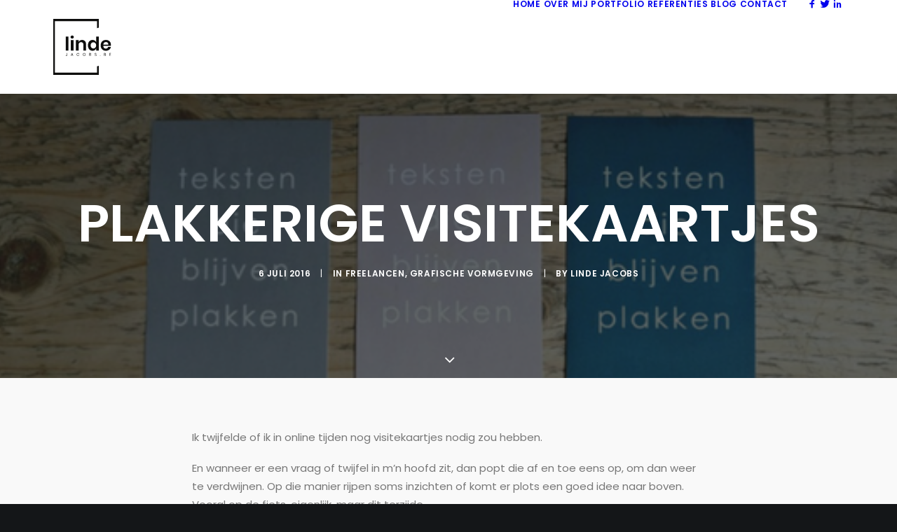

--- FILE ---
content_type: image/svg+xml
request_url: https://www.lindejacobs.be/wp-content/uploads/2019/10/logo-lindejacobs-wit.svg
body_size: 1530
content:
<?xml version="1.0" encoding="UTF-8"?> <svg xmlns="http://www.w3.org/2000/svg" viewBox="0 0 263.98 253"><defs><style>.cls-1{fill:#fff;}</style></defs><title>logo-lindejacobs-wit</title><g id="Laag_2" data-name="Laag 2"><g id="Laag_1-2" data-name="Laag 1"><polygon class="cls-1" points="199.75 243 7.43 243 7.43 10 199.75 10 199.75 41.67 208 39.74 208 0 0 0 0 253 208 253 208 212.26 199.75 214.51 199.75 243"></polygon><path class="cls-1" d="M69.24,79.65v63.73H57.1V79.65Z"></path><path class="cls-1" d="M81,77.19a8.89,8.89,0,0,1,10.86,0A6.15,6.15,0,0,1,93.87,82a6.06,6.06,0,0,1-2.06,4.7,8.89,8.89,0,0,1-10.86,0A6.06,6.06,0,0,1,78.89,82,6.15,6.15,0,0,1,81,77.19ZM92.41,95.67v47.71H80.26V95.67Z"></path><path class="cls-1" d="M145,100.4q4.91,5.43,4.91,15.25v27.73H137.88V117q0-5.68-2.93-8.82a10.39,10.39,0,0,0-8-3.15,10.73,10.73,0,0,0-8.27,3.36q-3.09,3.36-3.1,9.65v25.32H103.43V95.67h12.14v9.56a15.24,15.24,0,0,1,6.25-7.54,18.53,18.53,0,0,1,10-2.71Q140.12,95,145,100.4Z"></path><path class="cls-1" d="M189.6,97.91a16,16,0,0,1,6.15,7.66V79.65h12.06v63.73H195.75v-10a16.33,16.33,0,0,1-6.15,7.71A18,18,0,0,1,179.3,144a20.43,20.43,0,0,1-10.85-2.93,19.81,19.81,0,0,1-7.53-8.48,29.39,29.39,0,0,1-2.72-13,29.45,29.45,0,0,1,2.72-13A19.81,19.81,0,0,1,168.45,98a20.52,20.52,0,0,1,10.85-2.93A18.13,18.13,0,0,1,189.6,97.91ZM174,109.36q-3.45,3.7-3.45,10.16T174,129.64a13.05,13.05,0,0,0,18.21-.08q3.57-3.75,3.57-10t-3.57-10.12a12,12,0,0,0-9.09-3.74A11.84,11.84,0,0,0,174,109.36Z"></path><path class="cls-1" d="M263.27,121.85h-35q.25,6.38,3.44,9.38a11.07,11.07,0,0,0,7.93,3,11.5,11.5,0,0,0,7-2.07,9.18,9.18,0,0,0,3.57-5.6H263.1a20.49,20.49,0,0,1-4.05,9,21.09,21.09,0,0,1-8,6.2,27.29,27.29,0,0,1-23.21-.73,20.89,20.89,0,0,1-8.44-8.48,26.72,26.72,0,0,1-3-13,27,27,0,0,1,3-13A20.53,20.53,0,0,1,227.88,98a25.7,25.7,0,0,1,12.4-2.93A25.16,25.16,0,0,1,252.64,98a20.7,20.7,0,0,1,8.18,8.05,23.43,23.43,0,0,1,2.88,11.67A22.74,22.74,0,0,1,263.27,121.85Zm-14.85-14.21a11.67,11.67,0,0,0-8.14-3,11.94,11.94,0,0,0-8.27,3q-3.36,3-3.7,8.87h23.16Q251.74,110.64,248.42,107.64Z"></path><path class="cls-1" d="M63.94,154.4v9.45a3.41,3.41,0,0,1-.89,2.48,3.34,3.34,0,0,1-2.5.91,3.58,3.58,0,0,1-2.71-1,3.93,3.93,0,0,1-1-2.86h1.64A2.81,2.81,0,0,0,59,165.1a1.77,1.77,0,0,0,1.5.64,1.68,1.68,0,0,0,1.39-.54,2.08,2.08,0,0,0,.43-1.35V154.4Z"></path><path class="cls-1" d="M88.36,164.17H82.77l-1.07,2.94H79.94l4.7-12.48H86.5l4.69,12.48H89.42Zm-.47-1.28-2.33-6.42-2.32,6.42Z"></path><path class="cls-1" d="M116.74,155.42a5.81,5.81,0,0,1,2.09,3.13H117.1a4.23,4.23,0,0,0-1.57-2,4.52,4.52,0,0,0-2.65-.75,4.15,4.15,0,0,0-2.22.6,4.23,4.23,0,0,0-1.56,1.73,6,6,0,0,0-.56,2.65,5.8,5.8,0,0,0,.56,2.61,4.14,4.14,0,0,0,1.56,1.72,4.07,4.07,0,0,0,2.22.61,4.52,4.52,0,0,0,2.65-.75,4.23,4.23,0,0,0,1.57-2h1.73a5.85,5.85,0,0,1-2.09,3.13,6.21,6.21,0,0,1-3.84,1.14,6,6,0,0,1-3.16-.82,5.68,5.68,0,0,1-2.13-2.29,7.12,7.12,0,0,1-.77-3.34,7.26,7.26,0,0,1,.77-3.38,5.7,5.7,0,0,1,2.13-2.3,6.12,6.12,0,0,1,3.16-.82A6.21,6.21,0,0,1,116.74,155.42Z"></path><path class="cls-1" d="M144.47,155.07a5.88,5.88,0,0,1,2.22,2.31,7.31,7.31,0,0,1,0,6.73,5.9,5.9,0,0,1-2.22,2.32,6.24,6.24,0,0,1-3.19.83,6.33,6.33,0,0,1-3.2-.83,5.88,5.88,0,0,1-2.24-2.32,7.39,7.39,0,0,1,0-6.73,5.86,5.86,0,0,1,2.24-2.31,6.24,6.24,0,0,1,3.2-.83A6.15,6.15,0,0,1,144.47,155.07Zm-5.54,1.3a4.2,4.2,0,0,0-1.62,1.74,6.18,6.18,0,0,0,0,5.27,4.14,4.14,0,0,0,1.62,1.74,4.62,4.62,0,0,0,2.35.61,4.5,4.5,0,0,0,2.34-.62,4.26,4.26,0,0,0,1.62-1.74,6.16,6.16,0,0,0,0-5.26,4.2,4.2,0,0,0-1.62-1.74,4.88,4.88,0,0,0-4.69,0Z"></path><path class="cls-1" d="M172.26,161.65a3.11,3.11,0,0,1,.73,2,3.2,3.2,0,0,1-1.06,2.49,4.48,4.48,0,0,1-3.06.93h-4.72V154.4h4.65a4.36,4.36,0,0,1,2.91.85,2.89,2.89,0,0,1,1,2.32,2.93,2.93,0,0,1-.66,2,3,3,0,0,1-1.69,1A3.36,3.36,0,0,1,172.26,161.65ZM165.79,160h2.74a2.69,2.69,0,0,0,1.85-.56,2.21,2.21,0,0,0,0-3.1,2.85,2.85,0,0,0-1.93-.56h-2.67Zm4.79,5.18a2.09,2.09,0,0,0,.71-1.68,2.05,2.05,0,0,0-.73-1.67,3.11,3.11,0,0,0-2-.6h-2.74v4.54h2.78A3.11,3.11,0,0,0,170.58,165.15Z"></path><path class="cls-1" d="M197.08,165.49a3.22,3.22,0,0,1-1.32,1.26,4.39,4.39,0,0,1-2.18.49,5.23,5.23,0,0,1-2.25-.46,4.07,4.07,0,0,1-1.56-1.26,3.61,3.61,0,0,1-.68-1.83h1.75a2.37,2.37,0,0,0,.37,1.05,2.46,2.46,0,0,0,.9.85,2.84,2.84,0,0,0,1.42.33,2.23,2.23,0,0,0,1.65-.57,2,2,0,0,0,.58-1.48,1.89,1.89,0,0,0-.4-1.26,2.86,2.86,0,0,0-1-.77,12.67,12.67,0,0,0-1.62-.61,17.24,17.24,0,0,1-1.94-.74,3.39,3.39,0,0,1-1.24-1.06,3.1,3.1,0,0,1-.51-1.86,3.07,3.07,0,0,1,1.84-2.92,5.08,5.08,0,0,1,2.1-.41,4.51,4.51,0,0,1,3,.91,3.5,3.5,0,0,1,1.28,2.32h-1.77a2.36,2.36,0,0,0-.77-1.34,2.47,2.47,0,0,0-1.72-.58,2.33,2.33,0,0,0-1.58.52,2,2,0,0,0-.21,2.65,2.64,2.64,0,0,0,1,.72,15.78,15.78,0,0,0,1.59.59,15.62,15.62,0,0,1,2,.75,3.39,3.39,0,0,1,1.27,1.09,3.27,3.27,0,0,1,.52,1.94A3.36,3.36,0,0,1,197.08,165.49Z"></path><path class="cls-1" d="M215.35,165.18v1.93h-2v-1.93Z"></path><path class="cls-1" d="M239.75,161.65a3.06,3.06,0,0,1,.73,2,3.19,3.19,0,0,1-1,2.49,4.5,4.5,0,0,1-3.06.93h-4.72V154.4h4.65a4.33,4.33,0,0,1,2.9.85,2.89,2.89,0,0,1,1,2.32,2.82,2.82,0,0,1-2.34,3A3.3,3.3,0,0,1,239.75,161.65ZM233.29,160H236a2.71,2.71,0,0,0,1.85-.56,2,2,0,0,0,.64-1.57,2,2,0,0,0-.63-1.53,2.87,2.87,0,0,0-1.93-.56h-2.67Zm4.79,5.18a2.31,2.31,0,0,0,0-3.35,3.13,3.13,0,0,0-2-.6h-2.74v4.54h2.77A3.12,3.12,0,0,0,238.08,165.15Z"></path><path class="cls-1" d="M258.61,155.73v4.35h4.83v1.26h-4.83v4.44H264v1.33h-7V154.4h7v1.33Z"></path></g></g></svg> 

--- FILE ---
content_type: image/svg+xml
request_url: https://www.lindejacobs.be/wp-content/uploads/2019/10/logo-lindejacobs-zwart.svg
body_size: 1537
content:
<?xml version="1.0" encoding="UTF-8"?> <svg xmlns="http://www.w3.org/2000/svg" viewBox="0 0 263.98 253"><defs><style>.cls-1{fill:#0e0e0d;}</style></defs><title>logo-lindejacobs-zwart</title><g id="Laag_2" data-name="Laag 2"><g id="Laag_1-2" data-name="Laag 1"><polygon class="cls-1" points="199.75 243 7.43 243 7.43 10 199.75 10 199.75 41.67 208 39.74 208 0 0 0 0 253 208 253 208 212.26 199.75 214.51 199.75 243"></polygon><path class="cls-1" d="M69.24,79.65v63.73H57.1V79.65Z"></path><path class="cls-1" d="M81,77.19a8.89,8.89,0,0,1,10.86,0A6.15,6.15,0,0,1,93.87,82a6.06,6.06,0,0,1-2.06,4.7,8.89,8.89,0,0,1-10.86,0A6.06,6.06,0,0,1,78.89,82,6.15,6.15,0,0,1,81,77.19ZM92.41,95.67v47.71H80.26V95.67Z"></path><path class="cls-1" d="M145,100.4q4.91,5.43,4.91,15.25v27.73H137.88V117q0-5.68-2.93-8.82a10.39,10.39,0,0,0-8-3.15,10.73,10.73,0,0,0-8.27,3.36q-3.09,3.36-3.1,9.65v25.32H103.43V95.67h12.14v9.56a15.24,15.24,0,0,1,6.25-7.54,18.53,18.53,0,0,1,10-2.71Q140.12,95,145,100.4Z"></path><path class="cls-1" d="M189.6,97.91a16,16,0,0,1,6.15,7.66V79.65h12.06v63.73H195.75v-10a16.33,16.33,0,0,1-6.15,7.71A18,18,0,0,1,179.3,144a20.43,20.43,0,0,1-10.85-2.93,19.81,19.81,0,0,1-7.53-8.48,29.39,29.39,0,0,1-2.72-13,29.45,29.45,0,0,1,2.72-13A19.81,19.81,0,0,1,168.45,98a20.52,20.52,0,0,1,10.85-2.93A18.13,18.13,0,0,1,189.6,97.91ZM174,109.36q-3.45,3.7-3.45,10.16T174,129.64a13.05,13.05,0,0,0,18.21-.08q3.57-3.75,3.57-10t-3.57-10.12a12,12,0,0,0-9.09-3.74A11.84,11.84,0,0,0,174,109.36Z"></path><path class="cls-1" d="M263.27,121.85h-35q.25,6.38,3.44,9.38a11.07,11.07,0,0,0,7.93,3,11.5,11.5,0,0,0,7-2.07,9.18,9.18,0,0,0,3.57-5.6H263.1a20.49,20.49,0,0,1-4.05,9,21.09,21.09,0,0,1-8,6.2,27.29,27.29,0,0,1-23.21-.73,20.89,20.89,0,0,1-8.44-8.48,26.72,26.72,0,0,1-3-13,27,27,0,0,1,3-13A20.53,20.53,0,0,1,227.88,98a25.7,25.7,0,0,1,12.4-2.93A25.16,25.16,0,0,1,252.64,98a20.7,20.7,0,0,1,8.18,8.05,23.43,23.43,0,0,1,2.88,11.67A22.74,22.74,0,0,1,263.27,121.85Zm-14.85-14.21a11.67,11.67,0,0,0-8.14-3,11.94,11.94,0,0,0-8.27,3q-3.36,3-3.7,8.87h23.16Q251.74,110.64,248.42,107.64Z"></path><path class="cls-1" d="M63.94,154.4v9.45a3.41,3.41,0,0,1-.89,2.48,3.34,3.34,0,0,1-2.5.91,3.58,3.58,0,0,1-2.71-1,3.93,3.93,0,0,1-1-2.86h1.64A2.81,2.81,0,0,0,59,165.1a1.77,1.77,0,0,0,1.5.64,1.68,1.68,0,0,0,1.39-.54,2.08,2.08,0,0,0,.43-1.35V154.4Z"></path><path class="cls-1" d="M88.36,164.17H82.77l-1.07,2.94H79.94l4.7-12.48H86.5l4.69,12.48H89.42Zm-.47-1.28-2.33-6.42-2.32,6.42Z"></path><path class="cls-1" d="M116.74,155.42a5.81,5.81,0,0,1,2.09,3.13H117.1a4.23,4.23,0,0,0-1.57-2,4.52,4.52,0,0,0-2.65-.75,4.15,4.15,0,0,0-2.22.6,4.23,4.23,0,0,0-1.56,1.73,6,6,0,0,0-.56,2.65,5.8,5.8,0,0,0,.56,2.61,4.14,4.14,0,0,0,1.56,1.72,4.07,4.07,0,0,0,2.22.61,4.52,4.52,0,0,0,2.65-.75,4.23,4.23,0,0,0,1.57-2h1.73a5.85,5.85,0,0,1-2.09,3.13,6.21,6.21,0,0,1-3.84,1.14,6,6,0,0,1-3.16-.82,5.68,5.68,0,0,1-2.13-2.29,7.12,7.12,0,0,1-.77-3.34,7.26,7.26,0,0,1,.77-3.38,5.7,5.7,0,0,1,2.13-2.3,6.12,6.12,0,0,1,3.16-.82A6.21,6.21,0,0,1,116.74,155.42Z"></path><path class="cls-1" d="M144.47,155.07a5.88,5.88,0,0,1,2.22,2.31,7.31,7.31,0,0,1,0,6.73,5.9,5.9,0,0,1-2.22,2.32,6.24,6.24,0,0,1-3.19.83,6.33,6.33,0,0,1-3.2-.83,5.88,5.88,0,0,1-2.24-2.32,7.39,7.39,0,0,1,0-6.73,5.86,5.86,0,0,1,2.24-2.31,6.24,6.24,0,0,1,3.2-.83A6.15,6.15,0,0,1,144.47,155.07Zm-5.54,1.3a4.2,4.2,0,0,0-1.62,1.74,6.18,6.18,0,0,0,0,5.27,4.14,4.14,0,0,0,1.62,1.74,4.62,4.62,0,0,0,2.35.61,4.5,4.5,0,0,0,2.34-.62,4.26,4.26,0,0,0,1.62-1.74,6.16,6.16,0,0,0,0-5.26,4.2,4.2,0,0,0-1.62-1.74,4.88,4.88,0,0,0-4.69,0Z"></path><path class="cls-1" d="M172.26,161.65a3.11,3.11,0,0,1,.73,2,3.2,3.2,0,0,1-1.06,2.49,4.48,4.48,0,0,1-3.06.93h-4.72V154.4h4.65a4.36,4.36,0,0,1,2.91.85,2.89,2.89,0,0,1,1,2.32,2.93,2.93,0,0,1-.66,2,3,3,0,0,1-1.69,1A3.36,3.36,0,0,1,172.26,161.65ZM165.79,160h2.74a2.69,2.69,0,0,0,1.85-.56,2.21,2.21,0,0,0,0-3.1,2.85,2.85,0,0,0-1.93-.56h-2.67Zm4.79,5.18a2.09,2.09,0,0,0,.71-1.68,2.05,2.05,0,0,0-.73-1.67,3.11,3.11,0,0,0-2-.6h-2.74v4.54h2.78A3.11,3.11,0,0,0,170.58,165.15Z"></path><path class="cls-1" d="M197.08,165.49a3.22,3.22,0,0,1-1.32,1.26,4.39,4.39,0,0,1-2.18.49,5.23,5.23,0,0,1-2.25-.46,4.07,4.07,0,0,1-1.56-1.26,3.61,3.61,0,0,1-.68-1.83h1.75a2.37,2.37,0,0,0,.37,1.05,2.46,2.46,0,0,0,.9.85,2.84,2.84,0,0,0,1.42.33,2.23,2.23,0,0,0,1.65-.57,2,2,0,0,0,.58-1.48,1.89,1.89,0,0,0-.4-1.26,2.86,2.86,0,0,0-1-.77,12.67,12.67,0,0,0-1.62-.61,17.24,17.24,0,0,1-1.94-.74,3.39,3.39,0,0,1-1.24-1.06,3.1,3.1,0,0,1-.51-1.86,3.07,3.07,0,0,1,1.84-2.92,5.08,5.08,0,0,1,2.1-.41,4.51,4.51,0,0,1,3,.91,3.5,3.5,0,0,1,1.28,2.32h-1.77a2.36,2.36,0,0,0-.77-1.34,2.47,2.47,0,0,0-1.72-.58,2.33,2.33,0,0,0-1.58.52,2,2,0,0,0-.21,2.65,2.64,2.64,0,0,0,1,.72,15.78,15.78,0,0,0,1.59.59,15.62,15.62,0,0,1,2,.75,3.39,3.39,0,0,1,1.27,1.09,3.27,3.27,0,0,1,.52,1.94A3.36,3.36,0,0,1,197.08,165.49Z"></path><path class="cls-1" d="M215.35,165.18v1.93h-2v-1.93Z"></path><path class="cls-1" d="M239.75,161.65a3.06,3.06,0,0,1,.73,2,3.19,3.19,0,0,1-1,2.49,4.5,4.5,0,0,1-3.06.93h-4.72V154.4h4.65a4.33,4.33,0,0,1,2.9.85,2.89,2.89,0,0,1,1,2.32,2.82,2.82,0,0,1-2.34,3A3.3,3.3,0,0,1,239.75,161.65ZM233.29,160H236a2.71,2.71,0,0,0,1.85-.56,2,2,0,0,0,.64-1.57,2,2,0,0,0-.63-1.53,2.87,2.87,0,0,0-1.93-.56h-2.67Zm4.79,5.18a2.31,2.31,0,0,0,0-3.35,3.13,3.13,0,0,0-2-.6h-2.74v4.54h2.77A3.12,3.12,0,0,0,238.08,165.15Z"></path><path class="cls-1" d="M258.61,155.73v4.35h4.83v1.26h-4.83v4.44H264v1.33h-7V154.4h7v1.33Z"></path></g></g></svg> 